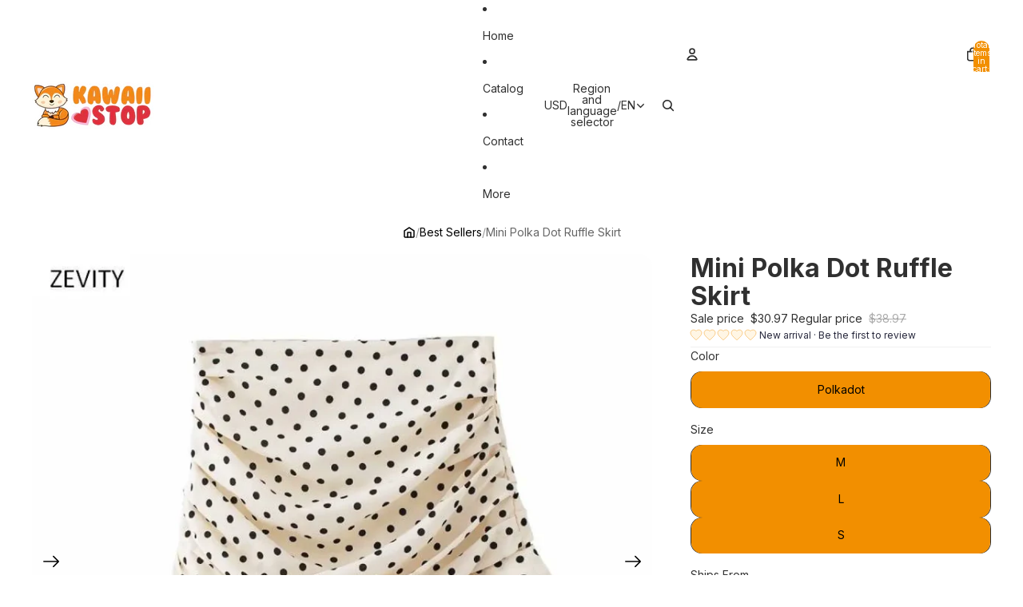

--- FILE ---
content_type: text/javascript
request_url: https://cdn.shopify.com/extensions/019bb158-f4e7-725f-a600-ef9c348de641/theme-app-extension-245/assets/alireviews-badge-block.min.js
body_size: 1193
content:
!function(e,t){"object"==typeof exports&&"object"==typeof module?module.exports=t():"function"==typeof define&&define.amd?define([],t):"object"==typeof exports?exports["__alr_app__alireviews-badge-block"]=t():e["__alr_app__alireviews-badge-block"]=t()}(self,(function(){return function(){"use strict";var e,t,n={},r={};function o(e){var t=r[e];if(void 0!==t)return t.exports;var i=r[e]={id:e,exports:{}};return n[e](i,i.exports,o),i.exports}o.m=n,o.n=function(e){var t=e&&e.__esModule?function(){return e.default}:function(){return e};return o.d(t,{a:t}),t},o.d=function(e,t){for(var n in t)o.o(t,n)&&!o.o(e,n)&&Object.defineProperty(e,n,{enumerable:!0,get:t[n]})},o.f={},o.e=function(e){return Promise.all(Object.keys(o.f).reduce((function(t,n){return o.f[n](e,t),t}),[]))},o.u=function(e){return"alr-"+e+"-"+{949:"bf1a7b64",2092:"cce9c55c",2414:"57618a1f",3778:"1497ca1d",4105:"cacd6314",4981:"518a80d9",7317:"e6438911"}[e]+".min.js"},o.miniCssF=function(e){},o.g=function(){if("object"==typeof globalThis)return globalThis;try{return this||new Function("return this")()}catch(e){if("object"==typeof window)return window}}(),o.o=function(e,t){return Object.prototype.hasOwnProperty.call(e,t)},e={},t="__alr_app__:",o.l=function(n,r,i,a){if(e[n])e[n].push(r);else{var c,u;if(void 0!==i)for(var l=document.getElementsByTagName("script"),f=0;f<l.length;f++){var d=l[f];if(d.getAttribute("src")==n||d.getAttribute("data-webpack")==t+i){c=d;break}}c||(u=!0,(c=document.createElement("script")).type="text/javascript",c.charset="utf-8",c.timeout=120,o.nc&&c.setAttribute("nonce",o.nc),c.setAttribute("data-webpack",t+i),c.src=n,0!==c.src.indexOf(window.location.origin+"/")&&(c.crossOrigin="anonymous")),e[n]=[r];var s=function(t,r){c.onerror=c.onload=null,clearTimeout(p);var o=e[n];if(delete e[n],c.parentNode&&c.parentNode.removeChild(c),o&&o.forEach((function(e){return e(r)})),t)return t(r)},p=setTimeout(s.bind(null,void 0,{type:"timeout",target:c}),12e4);c.onerror=s.bind(null,c.onerror),c.onload=s.bind(null,c.onload),u&&document.head.appendChild(c)}},o.r=function(e){"undefined"!=typeof Symbol&&Symbol.toStringTag&&Object.defineProperty(e,Symbol.toStringTag,{value:"Module"}),Object.defineProperty(e,"__esModule",{value:!0})},function(){var e;o.g.importScripts&&(e=o.g.location+"");var t=o.g.document;if(!e&&t&&(t.currentScript&&(e=t.currentScript.src),!e)){var n=t.getElementsByTagName("script");n.length&&(e=n[n.length-1].src)}if(!e)throw new Error("Automatic publicPath is not supported in this browser");e=e.replace(/#.*$/,"").replace(/\?.*$/,"").replace(/\/[^\/]+$/,"/"),o.p=e}(),function(){var e={6509:0};o.f.j=function(t,n){var r=o.o(e,t)?e[t]:void 0;if(0!==r)if(r)n.push(r[2]);else{var i=new Promise((function(n,o){r=e[t]=[n,o]}));n.push(r[2]=i);var a=o.p+o.u(t),c=new Error;o.l(a,(function(n){if(o.o(e,t)&&(0!==(r=e[t])&&(e[t]=void 0),r)){var i=n&&("load"===n.type?"missing":n.type),a=n&&n.target&&n.target.src;c.message="Loading chunk "+t+" failed.\n("+i+": "+a+")",c.name="ChunkLoadError",c.type=i,c.request=a,r[1](c)}}),"chunk-"+t,t)}};var t=function(t,n){var r,i,a=n[0],c=n[1],u=n[2],l=0;if(a.some((function(t){return 0!==e[t]}))){for(r in c)o.o(c,r)&&(o.m[r]=c[r]);if(u)u(o)}for(t&&t(n);l<a.length;l++)i=a[l],o.o(e,i)&&e[i]&&e[i][0](),e[i]=0},n=self.__alr__=self.__alr__||[];n.forEach(t.bind(null,0)),n.push=t.bind(null,n.push.bind(n))}(),o.nc=void 0;var i={};o.r(i),o.d(i,{default:function(){return c}});var a=function(e){var t=arguments.length>1&&void 0!==arguments[1]?arguments[1]:1e3;"requestIdleCallback"in window?requestIdleCallback((()=>{e()}),{timeout:t}):setTimeout(e,t)};(function(){o.l&&(o.l=(e,t,n,r)=>{var o=document.createElement("script");o.src=e,o.defer=!0,o.async=!1,o.type="text/javascript",o.crossOrigin="anonymous",o.fetchPriority="low",o.onload=()=>t(),o.onerror=n=>{var o=new Error("Loading chunk ".concat(null!=r?r:""," failed: ").concat(e));o.event=n,t(o)},document.body.appendChild(o)})})();var c=()=>{a((function(){o.e(2414).then(o.bind(o,82414)).then((e=>{a((()=>e.default()),500)})).catch((e=>{}))}),1e3)};return i}()}));